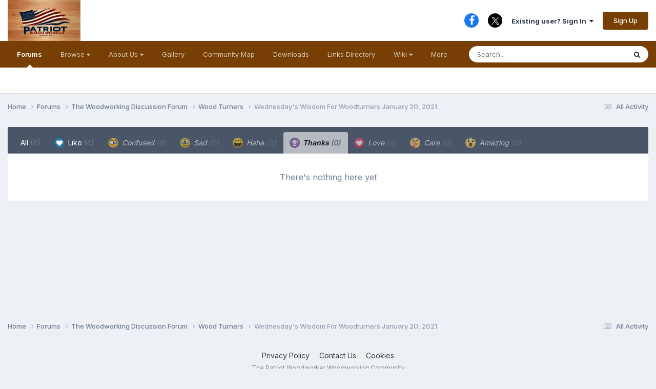

--- FILE ---
content_type: text/html;charset=UTF-8
request_url: https://thepatriotwoodworker.com/forums/topic/34472-wednesdays-wisdom-for-woodturners-january-20-2021/?do=showReactionsComment&comment=255350&changed=1&reaction=2
body_size: 7987
content:
<!DOCTYPE html>
<html lang="en-US" dir="ltr">
	<head>
		<meta charset="utf-8">
        
		<title>See who reacted to this (255350) - Wednesday&#039;s Wisdom For Woodturners  January 20, 2021 - Wood Turners - The Patriot Woodworker</title>
		
		
			<!-- Matomo -->
<script>
  var _paq = window._paq = window._paq || [];
  /* tracker methods like "setCustomDimension" should be called before "trackPageView" */
  _paq.push(['trackPageView']);
  _paq.push(['enableLinkTracking']);
  (function() {
    var u="//www.thepatriotwoodworker.org/analytics/";
    _paq.push(['setTrackerUrl', u+'matomo.php']);
    _paq.push(['setSiteId', '1']);
    var d=document, g=d.createElement('script'), s=d.getElementsByTagName('script')[0];
    g.async=true; g.src=u+'matomo.js'; s.parentNode.insertBefore(g,s);
  })();
</script>
<!-- End Matomo Code -->

		
		
		

	<meta name="viewport" content="width=device-width, initial-scale=1">


	
	
		<meta property="og:image" content="https://thepatriotwoodworker.com/uploads/monthly_2025_04/tpwlogo-min.png.7236b08242227667004c856c3a4063cd.png">
	


	<meta name="twitter:card" content="summary_large_image" />


	
		<meta name="twitter:site" content="@patriotwood" />
	



	
		
			
				<meta name="robots" content="noindex, follow">
			
		
	

	
		
			
				<meta property="og:site_name" content="The Patriot Woodworker">
			
		
	

	
		
			
				<meta property="og:locale" content="en_US">
			
		
	


	
		<link rel="last" href="https://thepatriotwoodworker.com/forums/topic/34472-wednesdays-wisdom-for-woodturners-january-20-2021/?do=showReactionsComment&amp;comment=255350" />
	





<link rel="manifest" href="https://thepatriotwoodworker.com/manifest.webmanifest/">
<meta name="msapplication-config" content="https://thepatriotwoodworker.com/browserconfig.xml/">
<meta name="msapplication-starturl" content="/">
<meta name="application-name" content="">
<meta name="apple-mobile-web-app-title" content="">

	<meta name="theme-color" content="#000000">


	<meta name="msapplication-TileColor" content="#000000">









<link rel="preload" href="//thepatriotwoodworker.com/applications/core/interface/font/fontawesome-webfont.woff2?v=4.7.0" as="font" crossorigin="anonymous">
		


	<link rel="preconnect" href="https://fonts.googleapis.com">
	<link rel="preconnect" href="https://fonts.gstatic.com" crossorigin>
	
		<link href="https://fonts.googleapis.com/css2?family=Inter:wght@300;400;500;600;700&display=swap" rel="stylesheet">
	



	<link rel='stylesheet' href='https://thepatriotwoodworker.com/uploads/css_built_130/341e4a57816af3ba440d891ca87450ff_framework.css?v=6beea9d7011768447368' media='all'>

	<link rel='stylesheet' href='https://thepatriotwoodworker.com/uploads/css_built_130/05e81b71abe4f22d6eb8d1a929494829_responsive.css?v=6beea9d7011768447368' media='all'>

	<link rel='stylesheet' href='https://thepatriotwoodworker.com/uploads/css_built_130/90eb5adf50a8c640f633d47fd7eb1778_core.css?v=6beea9d7011768447368' media='all'>

	<link rel='stylesheet' href='https://thepatriotwoodworker.com/uploads/css_built_130/5a0da001ccc2200dc5625c3f3934497d_core_responsive.css?v=6beea9d7011768447368' media='all'>

	<link rel='stylesheet' href='https://thepatriotwoodworker.com/uploads/css_built_130/62e269ced0fdab7e30e026f1d30ae516_forums.css?v=6beea9d7011768447368' media='all'>

	<link rel='stylesheet' href='https://thepatriotwoodworker.com/uploads/css_built_130/76e62c573090645fb99a15a363d8620e_forums_responsive.css?v=6beea9d7011768447368' media='all'>





<link rel='stylesheet' href='https://thepatriotwoodworker.com/uploads/css_built_130/258adbb6e4f3e83cd3b355f84e3fa002_custom.css?v=6beea9d7011768447368' media='all'>




		
		

	
	<link rel='shortcut icon' href='https://thepatriotwoodworker.com/uploads/monthly_2022_07/hand_plane.png' type="image/png">

	</head>
	<body class="ipsApp ipsApp_front ipsJS_none ipsClearfix" data-controller="core.front.core.app"  data-message=""  data-pageapp="forums" data-pagelocation="front" data-pagemodule="forums" data-pagecontroller="topic" data-pageid="34472"   >
		
        

        

		<a href="#ipsLayout_mainArea" class="ipsHide" title="Go to main content on this page" accesskey="m">Jump to content</a>
		





		<div id="ipsLayout_header" class="ipsClearfix">
			<header>
				<div class="ipsLayout_container">
					


<a href='https://thepatriotwoodworker.com/' id='elLogo' accesskey='1'><img src="https://thepatriotwoodworker.com/uploads/monthly_2025_01/tpwlogo-min.png.52fd7ad878dbf121a6f997a6628ccd85.png" alt='The Patriot Woodworker'></a>

					
						

	<ul id="elUserNav" class="ipsList_inline cSignedOut ipsResponsive_showDesktop">
		

	
		<li class='cUserNav_icon'>
			<a href='https://www.facebook.com/thepatriotwoodworker/' target='_blank' class='cShareLink cShareLink_facebook' rel='noopener noreferrer'><i class='fa fa-facebook'></i></a>
        </li>
	
		<li class='cUserNav_icon'>
			<a href='https://x.com/patriotwood' target='_blank' class='cShareLink cShareLink_x' rel='noopener noreferrer'><i class='fa fa-x'></i></a>
        </li>
	

        
		
        
        
            
            
	


	<li class='cUserNav_icon ipsHide' id='elCart_container'></li>
	<li class='elUserNav_sep ipsHide' id='elCart_sep'></li>

<li id="elSignInLink">
                <a href="https://thepatriotwoodworker.com/login/" data-ipsmenu-closeonclick="false" data-ipsmenu id="elUserSignIn">
                    Existing user? Sign In  <i class="fa fa-caret-down"></i>
                </a>
                
<div id='elUserSignIn_menu' class='ipsMenu ipsMenu_auto ipsHide'>
	<form accept-charset='utf-8' method='post' action='https://thepatriotwoodworker.com/login/'>
		<input type="hidden" name="csrfKey" value="822271de7d6745a72a593cb9c5649e5b">
		<input type="hidden" name="ref" value="[base64]">
		<div data-role="loginForm">
			
			
			
				
<div class="ipsPad ipsForm ipsForm_vertical">
	<h4 class="ipsType_sectionHead">Sign In</h4>
	<br><br>
	<ul class='ipsList_reset'>
		<li class="ipsFieldRow ipsFieldRow_noLabel ipsFieldRow_fullWidth">
			
			
				<input type="text" placeholder="Display Name or Email Address" name="auth" autocomplete="email">
			
		</li>
		<li class="ipsFieldRow ipsFieldRow_noLabel ipsFieldRow_fullWidth">
			<input type="password" placeholder="Password" name="password" autocomplete="current-password">
		</li>
		<li class="ipsFieldRow ipsFieldRow_checkbox ipsClearfix">
			<span class="ipsCustomInput">
				<input type="checkbox" name="remember_me" id="remember_me_checkbox" value="1" checked aria-checked="true">
				<span></span>
			</span>
			<div class="ipsFieldRow_content">
				<label class="ipsFieldRow_label" for="remember_me_checkbox">Remember me</label>
				<span class="ipsFieldRow_desc">Not recommended on shared computers</span>
			</div>
		</li>
		<li class="ipsFieldRow ipsFieldRow_fullWidth">
			<button type="submit" name="_processLogin" value="usernamepassword" class="ipsButton ipsButton_primary ipsButton_small" id="elSignIn_submit">Sign In</button>
			
				<p class="ipsType_right ipsType_small">
					
						<a href='https://thepatriotwoodworker.com/lostpassword/' >
					
					Forgot your password?</a>
				</p>
			
		</li>
	</ul>
</div>
			
		</div>
	</form>
</div>
            </li>
            
        
		
			<li>
				
					<a href="https://thepatriotwoodworker.com/register/"  id="elRegisterButton" class="ipsButton ipsButton_normal ipsButton_primary">Sign Up</a>
				
			</li>
		
	</ul>

						
<ul class='ipsMobileHamburger ipsList_reset ipsResponsive_hideDesktop'>
	<li data-ipsDrawer data-ipsDrawer-drawerElem='#elMobileDrawer'>
		<a href='#'>
			
			
				
			
			
			
			<i class='fa fa-navicon'></i>
		</a>
	</li>
</ul>
					
				</div>
			</header>
			

	<nav data-controller='core.front.core.navBar' class=' ipsResponsive_showDesktop'>
		<div class='ipsNavBar_primary ipsLayout_container '>
			<ul data-role="primaryNavBar" class='ipsClearfix'>
				


	
		
		
			
		
		<li class='ipsNavBar_active' data-active id='elNavSecondary_120' data-role="navBarItem" data-navApp="forums" data-navExt="Forums">
			
			
				<a href="https://thepatriotwoodworker.com/forums/"  data-navItem-id="120" data-navDefault>
					Forums<span class='ipsNavBar_active__identifier'></span>
				</a>
			
			
		</li>
	
	

	
		
		
		<li  id='elNavSecondary_149' data-role="navBarItem" data-navApp="core" data-navExt="Menu">
			
			
				<a href="#" id="elNavigation_149" data-ipsMenu data-ipsMenu-appendTo='#elNavSecondary_149' data-ipsMenu-activeClass='ipsNavActive_menu' data-navItem-id="149" >
					Browse <i class="fa fa-caret-down"></i><span class='ipsNavBar_active__identifier'></span>
				</a>
				<ul id="elNavigation_149_menu" class="ipsMenu ipsMenu_auto ipsHide">
					

	

	
		
			<li class='ipsMenu_item' >
				<a href='https://thepatriotwoodworker.com/blogs/' >
					Blogs
				</a>
			</li>
		
	

	

	
		
			<li class='ipsMenu_item' >
				<a href='https://thepatriotwoodworker.com/search/?type=core_members' >
					Members
				</a>
			</li>
		
	

	

	
		
			<li class='ipsMenu_item' >
				<a href='https://thepatriotwoodworker.com/ourpicks/' >
					Our Picks
				</a>
			</li>
		
	

	

	

	
		
			<li class='ipsMenu_item' >
				<a href='https://thepatriotwoodworker.com/easy_wood_tools_video/' >
					Easy Wood Tools Video
				</a>
			</li>
		
	

	
		
			<li class='ipsMenu_item' >
				<a href='https://thepatriotwoodworker.com/woodcraft_video/' >
					Woodcraft Video
				</a>
			</li>
		
	

	
		
			<li class='ipsMenu_item' >
				<a href='https://thepatriotwoodworker.com/events/' >
					Events
				</a>
			</li>
		
	

				</ul>
			
			
		</li>
	
	

	
		
		
		<li  id='elNavSecondary_134' data-role="navBarItem" data-navApp="core" data-navExt="Menu">
			
			
				<a href="#" id="elNavigation_134" data-ipsMenu data-ipsMenu-appendTo='#elNavSecondary_134' data-ipsMenu-activeClass='ipsNavActive_menu' data-navItem-id="134" >
					About Us <i class="fa fa-caret-down"></i><span class='ipsNavBar_active__identifier'></span>
				</a>
				<ul id="elNavigation_134_menu" class="ipsMenu ipsMenu_auto ipsHide">
					

	
		
			<li class='ipsMenu_item' >
				<a href='https://thepatriotwoodworker.com/administrative_topics/who-we-are-r1/' >
					Who We Are
				</a>
			</li>
		
	

	
		
			<li class='ipsMenu_item' >
				<a href='https://thepatriotwoodworker.com/administrative_topics/our-mission-r2/' >
					Our Mission
				</a>
			</li>
		
	

	
		
			<li class='ipsMenu_item' >
				<a href='https://thepatriotwoodworker.com/administrative_topics/volunteer-r3/' >
					Volunteer
				</a>
			</li>
		
	

	
		
			<li class='ipsMenu_item' >
				<a href='https://thepatriotwoodworker.com/administrative_topics/education-r4/' >
					Education
				</a>
			</li>
		
	

	

	
		
			<li class='ipsMenu_item' >
				<a href='https://thepatriotwoodworker.com/guidelines/' >
					Guidelines
				</a>
			</li>
		
	

				</ul>
			
			
		</li>
	
	

	
		
		
		<li  id='elNavSecondary_207' data-role="navBarItem" data-navApp="gallery" data-navExt="Gallery">
			
			
				<a href="https://thepatriotwoodworker.com/gallery/"  data-navItem-id="207" >
					Gallery<span class='ipsNavBar_active__identifier'></span>
				</a>
			
			
		</li>
	
	

	
		
		
		<li  id='elNavSecondary_177' data-role="navBarItem" data-navApp="communitymap" data-navExt="Communitymap">
			
			
				<a href="https://thepatriotwoodworker.com/communitymap/"  data-navItem-id="177" >
					Community Map<span class='ipsNavBar_active__identifier'></span>
				</a>
			
			
		</li>
	
	

	
		
		
		<li  id='elNavSecondary_12' data-role="navBarItem" data-navApp="downloads" data-navExt="Downloads">
			
			
				<a href="https://thepatriotwoodworker.com/files/"  data-navItem-id="12" >
					Downloads<span class='ipsNavBar_active__identifier'></span>
				</a>
			
			
		</li>
	
	

	
		
		
		<li  id='elNavSecondary_194' data-role="navBarItem" data-navApp="links" data-navExt="Links">
			
			
				<a href="https://thepatriotwoodworker.com/links/"  data-navItem-id="194" >
					Links Directory<span class='ipsNavBar_active__identifier'></span>
				</a>
			
			
		</li>
	
	

	
		
		
		<li  id='elNavSecondary_202' data-role="navBarItem" data-navApp="core" data-navExt="Menu">
			
			
				<a href="#" id="elNavigation_202" data-ipsMenu data-ipsMenu-appendTo='#elNavSecondary_202' data-ipsMenu-activeClass='ipsNavActive_menu' data-navItem-id="202" >
					Wiki <i class="fa fa-caret-down"></i><span class='ipsNavBar_active__identifier'></span>
				</a>
				<ul id="elNavigation_202_menu" class="ipsMenu ipsMenu_auto ipsHide">
					

	
		
			<li class='ipsMenu_item' >
				<a href='https://thepatriotwoodworker.com/glossary/' >
					Glossary
				</a>
			</li>
		
	

	
		
			<li class='ipsMenu_item' >
				<a href='https://thepatriotwoodworker.com/wood/' >
					Wood
				</a>
			</li>
		
	

				</ul>
			
			
		</li>
	
	

	
		
		
		<li  id='elNavSecondary_2' data-role="navBarItem" data-navApp="core" data-navExt="CustomItem">
			
			
				<a href="https://thepatriotwoodworker.com/discover/"  data-navItem-id="2" >
					Activity<span class='ipsNavBar_active__identifier'></span>
				</a>
			
			
				<ul class='ipsNavBar_secondary ipsHide' data-role='secondaryNavBar'>
					


	
		
		
		<li  id='elNavSecondary_3' data-role="navBarItem" data-navApp="core" data-navExt="AllActivity">
			
			
				<a href="https://thepatriotwoodworker.com/discover/"  data-navItem-id="3" >
					All Activity<span class='ipsNavBar_active__identifier'></span>
				</a>
			
			
		</li>
	
	

	
	

	
	

	
	

	
		
		
		<li  id='elNavSecondary_7' data-role="navBarItem" data-navApp="core" data-navExt="Search">
			
			
				<a href="https://thepatriotwoodworker.com/search/"  data-navItem-id="7" >
					Search<span class='ipsNavBar_active__identifier'></span>
				</a>
			
			
		</li>
	
	

					<li class='ipsHide' id='elNavigationMore_2' data-role='navMore'>
						<a href='#' data-ipsMenu data-ipsMenu-appendTo='#elNavigationMore_2' id='elNavigationMore_2_dropdown'>More <i class='fa fa-caret-down'></i></a>
						<ul class='ipsHide ipsMenu ipsMenu_auto' id='elNavigationMore_2_dropdown_menu' data-role='moreDropdown'></ul>
					</li>
				</ul>
			
		</li>
	
	

	
	

	
	

	
	

				<li class='ipsHide' id='elNavigationMore' data-role='navMore'>
					<a href='#' data-ipsMenu data-ipsMenu-appendTo='#elNavigationMore' id='elNavigationMore_dropdown'>More</a>
					<ul class='ipsNavBar_secondary ipsHide' data-role='secondaryNavBar'>
						<li class='ipsHide' id='elNavigationMore_more' data-role='navMore'>
							<a href='#' data-ipsMenu data-ipsMenu-appendTo='#elNavigationMore_more' id='elNavigationMore_more_dropdown'>More <i class='fa fa-caret-down'></i></a>
							<ul class='ipsHide ipsMenu ipsMenu_auto' id='elNavigationMore_more_dropdown_menu' data-role='moreDropdown'></ul>
						</li>
					</ul>
				</li>
			</ul>
			

	<div id="elSearchWrapper">
		<div id='elSearch' data-controller="core.front.core.quickSearch">
			<form accept-charset='utf-8' action='//thepatriotwoodworker.com/search/?do=quicksearch' method='post'>
                <input type='search' id='elSearchField' placeholder='Search...' name='q' autocomplete='off' aria-label='Search'>
                <details class='cSearchFilter'>
                    <summary class='cSearchFilter__text'></summary>
                    <ul class='cSearchFilter__menu'>
                        
                        <li><label><input type="radio" name="type" value="all" ><span class='cSearchFilter__menuText'>Everywhere</span></label></li>
                        
                        
                            <li><label><input type="radio" name="type" value="forums_topic" checked><span class='cSearchFilter__menuText'>Topics</span></label></li>
                        
                            <li><label><input type="radio" name="type" value="gallery_image"><span class='cSearchFilter__menuText'>Images</span></label></li>
                        
                            <li><label><input type="radio" name="type" value="gallery_album_item"><span class='cSearchFilter__menuText'>Albums</span></label></li>
                        
                            <li><label><input type="radio" name="type" value="cms_pages_pageitem"><span class='cSearchFilter__menuText'>Pages</span></label></li>
                        
                            <li><label><input type="radio" name="type" value="cms_records22"><span class='cSearchFilter__menuText'>Glossaries</span></label></li>
                        
                            <li><label><input type="radio" name="type" value="cms_records23"><span class='cSearchFilter__menuText'>Articles</span></label></li>
                        
                            <li><label><input type="radio" name="type" value="cms_records5"><span class='cSearchFilter__menuText'>Articles</span></label></li>
                        
                            <li><label><input type="radio" name="type" value="calendar_event"><span class='cSearchFilter__menuText'>Events</span></label></li>
                        
                            <li><label><input type="radio" name="type" value="downloads_file"><span class='cSearchFilter__menuText'>Files</span></label></li>
                        
                            <li><label><input type="radio" name="type" value="blog_entry"><span class='cSearchFilter__menuText'>Blog Entries</span></label></li>
                        
                            <li><label><input type="radio" name="type" value="nexus_package_item"><span class='cSearchFilter__menuText'>Products</span></label></li>
                        
                            <li><label><input type="radio" name="type" value="links_link"><span class='cSearchFilter__menuText'>Links</span></label></li>
                        
                            <li><label><input type="radio" name="type" value="communitymap_markers"><span class='cSearchFilter__menuText'>Markers</span></label></li>
                        
                    </ul>
                </details>
				<button class='cSearchSubmit' type="submit" aria-label='Search'><i class="fa fa-search"></i></button>
			</form>
		</div>
	</div>

		</div>
	</nav>

			
<ul id='elMobileNav' class='ipsResponsive_hideDesktop' data-controller='core.front.core.mobileNav'>
	
		
			
			
				
				
			
				
				
			
				
					<li id='elMobileBreadcrumb'>
						<a href='https://thepatriotwoodworker.com/forums/forum/28-wood-turners/'>
							<span>Wood Turners</span>
						</a>
					</li>
				
				
			
				
				
			
		
	
	
	
	<li >
		<a data-action="defaultStream" href='https://thepatriotwoodworker.com/discover/'><i class="fa fa-newspaper-o" aria-hidden="true"></i></a>
	</li>

	

	
		<li class='ipsJS_show'>
			<a href='https://thepatriotwoodworker.com/search/'><i class='fa fa-search'></i></a>
		</li>
	
</ul>
		</div>
		<main id="ipsLayout_body" class="ipsLayout_container">
			<div id="ipsLayout_contentArea">
				<div id="ipsLayout_contentWrapper">
					
<nav class='ipsBreadcrumb ipsBreadcrumb_top ipsFaded_withHover'>
	

	<ul class='ipsList_inline ipsPos_right'>
		
		<li >
			<a data-action="defaultStream" class='ipsType_light '  href='https://thepatriotwoodworker.com/discover/'><i class="fa fa-newspaper-o" aria-hidden="true"></i> <span>All Activity</span></a>
		</li>
		
	</ul>

	<ul data-role="breadcrumbList">
		<li>
			<a title="Home" href='https://thepatriotwoodworker.com/'>
				<span>Home <i class='fa fa-angle-right'></i></span>
			</a>
		</li>
		
		
			<li>
				
					<a href='https://thepatriotwoodworker.com/forums/'>
						<span>Forums <i class='fa fa-angle-right' aria-hidden="true"></i></span>
					</a>
				
			</li>
		
			<li>
				
					<a href='https://thepatriotwoodworker.com/forums/forum/26-the-woodworking-discussion-forum/'>
						<span>The Woodworking Discussion Forum <i class='fa fa-angle-right' aria-hidden="true"></i></span>
					</a>
				
			</li>
		
			<li>
				
					<a href='https://thepatriotwoodworker.com/forums/forum/28-wood-turners/'>
						<span>Wood Turners <i class='fa fa-angle-right' aria-hidden="true"></i></span>
					</a>
				
			</li>
		
			<li>
				
					<a href='https://thepatriotwoodworker.com/forums/topic/34472-wednesdays-wisdom-for-woodturners-january-20-2021/'>
						<span>Wednesday&#039;s Wisdom For Woodturners  January 20, 2021 </span>
					</a>
				
			</li>
		
	</ul>
</nav>
					
					<div id="ipsLayout_mainArea">
						
						
						
						

	




						
<div class='ipsTabs ipsClearfix cReactionTabs' id='elTabs_c8974270db6fd4c87ede3dec2a54b54a' data-ipsTabBar data-ipsTabBar-contentArea='#ipsTabs_content_c8974270db6fd4c87ede3dec2a54b54a' >
	<a href='#elTabs_c8974270db6fd4c87ede3dec2a54b54a' data-action='expandTabs'><i class='fa fa-caret-down'></i></a>
	<ul role='tablist'>
		
			<li>
				<a href='https://thepatriotwoodworker.com/forums/topic/34472-wednesdays-wisdom-for-woodturners-january-20-2021/?do=showReactionsComment&amp;comment=255350&amp;changed=1&amp;reaction=all' id='c8974270db6fd4c87ede3dec2a54b54a_tab_all' class="ipsTabs_item  " title='All' role="tab" aria-selected="false">
					
					All
					
						<span class='ipsType_light'>(4)</span>
					
				</a>
			</li>
		
			<li>
				<a href='https://thepatriotwoodworker.com/forums/topic/34472-wednesdays-wisdom-for-woodturners-january-20-2021/?do=showReactionsComment&amp;comment=255350&amp;changed=1&amp;reaction=1' id='c8974270db6fd4c87ede3dec2a54b54a_tab_1' class="ipsTabs_item  " title='Like' role="tab" aria-selected="false">
					
						<img src='https://thepatriotwoodworker.com/uploads/reactions/react_like.png' width='20' height='20' alt="Like" data-ipsTooltip title="Like" loading="lazy">
					
					Like
					
						<span class='ipsType_light'>(4)</span>
					
				</a>
			</li>
		
			<li>
				<a href='https://thepatriotwoodworker.com/forums/topic/34472-wednesdays-wisdom-for-woodturners-january-20-2021/?do=showReactionsComment&amp;comment=255350&amp;changed=1&amp;reaction=4' id='c8974270db6fd4c87ede3dec2a54b54a_tab_4' class="ipsTabs_item ipsTabs_itemDisabled " title='Confused' role="tab" aria-selected="false">
					
						<img src='https://thepatriotwoodworker.com/uploads/reactions/react_confused.png' width='20' height='20' alt="Confused" data-ipsTooltip title="Confused" loading="lazy">
					
					Confused
					
						<span class='ipsType_light'>(0)</span>
					
				</a>
			</li>
		
			<li>
				<a href='https://thepatriotwoodworker.com/forums/topic/34472-wednesdays-wisdom-for-woodturners-january-20-2021/?do=showReactionsComment&amp;comment=255350&amp;changed=1&amp;reaction=5' id='c8974270db6fd4c87ede3dec2a54b54a_tab_5' class="ipsTabs_item ipsTabs_itemDisabled " title='Sad' role="tab" aria-selected="false">
					
						<img src='https://thepatriotwoodworker.com/uploads/reactions/react_sad.png' width='20' height='20' alt="Sad" data-ipsTooltip title="Sad" loading="lazy">
					
					Sad
					
						<span class='ipsType_light'>(0)</span>
					
				</a>
			</li>
		
			<li>
				<a href='https://thepatriotwoodworker.com/forums/topic/34472-wednesdays-wisdom-for-woodturners-january-20-2021/?do=showReactionsComment&amp;comment=255350&amp;changed=1&amp;reaction=3' id='c8974270db6fd4c87ede3dec2a54b54a_tab_3' class="ipsTabs_item ipsTabs_itemDisabled " title='Haha' role="tab" aria-selected="false">
					
						<img src='https://thepatriotwoodworker.com/uploads/reactions/react_haha.png' width='20' height='20' alt="Haha" data-ipsTooltip title="Haha" loading="lazy">
					
					Haha
					
						<span class='ipsType_light'>(0)</span>
					
				</a>
			</li>
		
			<li>
				<a href='https://thepatriotwoodworker.com/forums/topic/34472-wednesdays-wisdom-for-woodturners-january-20-2021/?do=showReactionsComment&amp;comment=255350&amp;changed=1&amp;reaction=2' id='c8974270db6fd4c87ede3dec2a54b54a_tab_2' class="ipsTabs_item ipsTabs_itemDisabled ipsTabs_activeItem" title='Thanks' role="tab" aria-selected="true">
					
						<img src='https://thepatriotwoodworker.com/uploads/reactions/react_thanks.png' width='20' height='20' alt="Thanks" data-ipsTooltip title="Thanks" loading="lazy">
					
					Thanks
					
						<span class='ipsType_light'>(0)</span>
					
				</a>
			</li>
		
			<li>
				<a href='https://thepatriotwoodworker.com/forums/topic/34472-wednesdays-wisdom-for-woodturners-january-20-2021/?do=showReactionsComment&amp;comment=255350&amp;changed=1&amp;reaction=6' id='c8974270db6fd4c87ede3dec2a54b54a_tab_6' class="ipsTabs_item ipsTabs_itemDisabled " title='Love' role="tab" aria-selected="false">
					
						<img src='https://thepatriotwoodworker.com/uploads/reactions/Love.png' width='20' height='20' alt="Love" data-ipsTooltip title="Love" loading="lazy">
					
					Love
					
						<span class='ipsType_light'>(0)</span>
					
				</a>
			</li>
		
			<li>
				<a href='https://thepatriotwoodworker.com/forums/topic/34472-wednesdays-wisdom-for-woodturners-january-20-2021/?do=showReactionsComment&amp;comment=255350&amp;changed=1&amp;reaction=8' id='c8974270db6fd4c87ede3dec2a54b54a_tab_8' class="ipsTabs_item ipsTabs_itemDisabled " title='Care' role="tab" aria-selected="false">
					
						<img src='https://thepatriotwoodworker.com/uploads/reactions/Care.png' width='20' height='20' alt="Care" data-ipsTooltip title="Care" loading="lazy">
					
					Care
					
						<span class='ipsType_light'>(0)</span>
					
				</a>
			</li>
		
			<li>
				<a href='https://thepatriotwoodworker.com/forums/topic/34472-wednesdays-wisdom-for-woodturners-january-20-2021/?do=showReactionsComment&amp;comment=255350&amp;changed=1&amp;reaction=7' id='c8974270db6fd4c87ede3dec2a54b54a_tab_7' class="ipsTabs_item ipsTabs_itemDisabled " title='Amazing' role="tab" aria-selected="false">
					
						<img src='https://thepatriotwoodworker.com/uploads/reactions/Wow.png' width='20' height='20' alt="Amazing" data-ipsTooltip title="Amazing" loading="lazy">
					
					Amazing
					
						<span class='ipsType_light'>(0)</span>
					
				</a>
			</li>
		
	</ul>
</div>

<section id='ipsTabs_content_c8974270db6fd4c87ede3dec2a54b54a' class='ipsTabs_panels '>
	
		
	
		
	
		
	
		
	
		
	
		
			<div id='ipsTabs_elTabs_c8974270db6fd4c87ede3dec2a54b54a_c8974270db6fd4c87ede3dec2a54b54a_tab_2_panel' class="ipsTabs_panel" aria-labelledby="c8974270db6fd4c87ede3dec2a54b54a_tab_2" aria-hidden="false">
				
<div data-baseurl='https://thepatriotwoodworker.com/forums/topic/34472-wednesdays-wisdom-for-woodturners-january-20-2021/?do=showReactionsComment&amp;comment=255350' data-resort='listResort' data-controller='core.global.core.table' >

	<div class="ipsButtonBar ipsPad_half ipsClearfix ipsClear ipsHide" data-role="tablePagination">
		


	</div>

	
		<div class='ipsType_center ipsPad'>
			<p class='ipsType_large ipsType_light'>There's nothing here yet</p>
			
		</div>
	
				
	<div class="ipsButtonBar ipsPad_half ipsClearfix ipsClear ipsHide" data-role="tablePagination">
		


	</div>
</div>
			</div>
		
	
		
	
		
	
		
	
</section>

						


					</div>
					


					
<nav class='ipsBreadcrumb ipsBreadcrumb_bottom ipsFaded_withHover'>
	
		


	

	<ul class='ipsList_inline ipsPos_right'>
		
		<li >
			<a data-action="defaultStream" class='ipsType_light '  href='https://thepatriotwoodworker.com/discover/'><i class="fa fa-newspaper-o" aria-hidden="true"></i> <span>All Activity</span></a>
		</li>
		
	</ul>

	<ul data-role="breadcrumbList">
		<li>
			<a title="Home" href='https://thepatriotwoodworker.com/'>
				<span>Home <i class='fa fa-angle-right'></i></span>
			</a>
		</li>
		
		
			<li>
				
					<a href='https://thepatriotwoodworker.com/forums/'>
						<span>Forums <i class='fa fa-angle-right' aria-hidden="true"></i></span>
					</a>
				
			</li>
		
			<li>
				
					<a href='https://thepatriotwoodworker.com/forums/forum/26-the-woodworking-discussion-forum/'>
						<span>The Woodworking Discussion Forum <i class='fa fa-angle-right' aria-hidden="true"></i></span>
					</a>
				
			</li>
		
			<li>
				
					<a href='https://thepatriotwoodworker.com/forums/forum/28-wood-turners/'>
						<span>Wood Turners <i class='fa fa-angle-right' aria-hidden="true"></i></span>
					</a>
				
			</li>
		
			<li>
				
					<a href='https://thepatriotwoodworker.com/forums/topic/34472-wednesdays-wisdom-for-woodturners-january-20-2021/'>
						<span>Wednesday&#039;s Wisdom For Woodturners  January 20, 2021 </span>
					</a>
				
			</li>
		
	</ul>
</nav>
				</div>
			</div>
			
		</main>
		<footer id="ipsLayout_footer" class="ipsClearfix">
			<div class="ipsLayout_container">
				
				

<ul id='elFooterSocialLinks' class='ipsList_inline ipsType_center ipsSpacer_top'>
	
</ul>


<ul class='ipsList_inline ipsType_center ipsSpacer_top' id="elFooterLinks">
	
	
	
	
	
		<li><a href='https://thepatriotwoodworker.com/privacy/'>Privacy Policy</a></li>
	
	
		<li><a rel="nofollow" href='https://thepatriotwoodworker.com/contact/' >Contact Us</a></li>
	
	<li><a rel="nofollow" href='https://thepatriotwoodworker.com/cookies/'>Cookies</a></li>

</ul>	


<p id='elCopyright'>
	<span id='elCopyright_userLine'>The Patriot Woodworker Woodworking Community</span>
	<a rel='nofollow' title='Invision Community' href='https://www.invisioncommunity.com/'>Powered by Invision Community</a>
</p>
			</div>
		</footer>
<button onclick="topFunction()" id="tp-backtotop"><i class="fa fa-angle-double-up" aria-hidden="true"></i></button>

		

<div id="elMobileDrawer" class="ipsDrawer ipsHide">
	<div class="ipsDrawer_menu">
		<a href="#" class="ipsDrawer_close" data-action="close"><span>×</span></a>
		<div class="ipsDrawer_content ipsFlex ipsFlex-fd:column">
<ul id="elUserNav_mobile" class="ipsList_inline signed_in ipsClearfix">
	


</ul>

			
				<div class="ipsPadding ipsBorder_bottom">
					<ul class="ipsToolList ipsToolList_vertical">
						<li>
							<a href="https://thepatriotwoodworker.com/login/" id="elSigninButton_mobile" class="ipsButton ipsButton_light ipsButton_small ipsButton_fullWidth">Existing user? Sign In</a>
						</li>
						
							<li>
								
									<a href="https://thepatriotwoodworker.com/register/"  id="elRegisterButton_mobile" class="ipsButton ipsButton_small ipsButton_fullWidth ipsButton_important">Sign Up</a>
								
							</li>
						
					</ul>
				</div>
			

			
				<ul class="elMobileDrawer__social ipsList_inline ipsType_center ipsMargin_vertical">
					

	
		<li class='cUserNav_icon'>
			<a href='https://www.facebook.com/thepatriotwoodworker/' target='_blank' class='cShareLink cShareLink_facebook' rel='noopener noreferrer'><i class='fa fa-facebook'></i></a>
        </li>
	
		<li class='cUserNav_icon'>
			<a href='https://x.com/patriotwood' target='_blank' class='cShareLink cShareLink_x' rel='noopener noreferrer'><i class='fa fa-x'></i></a>
        </li>
	

				</ul>
			

			<ul class="ipsDrawer_list ipsFlex-flex:11">
				

				
				
				
				
					
						
						
							<li><a href="https://thepatriotwoodworker.com/forums/" >Forums</a></li>
						
					
				
					
						
						
							<li class="ipsDrawer_itemParent">
								<h4 class="ipsDrawer_title"><a href="#">Browse</a></h4>
								<ul class="ipsDrawer_list">
									<li data-action="back"><a href="#">Back</a></li>
									
									
													
									
									
										


	

	
		
			<li>
				<a href='https://thepatriotwoodworker.com/blogs/' >
					Blogs
				</a>
			</li>
		
	

	

	
		
			<li>
				<a href='https://thepatriotwoodworker.com/search/?type=core_members' >
					Members
				</a>
			</li>
		
	

	

	
		
			<li>
				<a href='https://thepatriotwoodworker.com/ourpicks/' >
					Our Picks
				</a>
			</li>
		
	

	

	

	
		
			<li>
				<a href='https://thepatriotwoodworker.com/easy_wood_tools_video/' >
					Easy Wood Tools Video
				</a>
			</li>
		
	

	
		
			<li>
				<a href='https://thepatriotwoodworker.com/woodcraft_video/' >
					Woodcraft Video
				</a>
			</li>
		
	

	
		
			<li>
				<a href='https://thepatriotwoodworker.com/events/' >
					Events
				</a>
			</li>
		
	

									
										
								</ul>
							</li>
						
					
				
					
						
						
							<li class="ipsDrawer_itemParent">
								<h4 class="ipsDrawer_title"><a href="#">About Us</a></h4>
								<ul class="ipsDrawer_list">
									<li data-action="back"><a href="#">Back</a></li>
									
									
													
									
									
										


	
		
			<li>
				<a href='https://thepatriotwoodworker.com/administrative_topics/who-we-are-r1/' >
					Who We Are
				</a>
			</li>
		
	

	
		
			<li>
				<a href='https://thepatriotwoodworker.com/administrative_topics/our-mission-r2/' >
					Our Mission
				</a>
			</li>
		
	

	
		
			<li>
				<a href='https://thepatriotwoodworker.com/administrative_topics/volunteer-r3/' >
					Volunteer
				</a>
			</li>
		
	

	
		
			<li>
				<a href='https://thepatriotwoodworker.com/administrative_topics/education-r4/' >
					Education
				</a>
			</li>
		
	

	

	
		
			<li>
				<a href='https://thepatriotwoodworker.com/guidelines/' >
					Guidelines
				</a>
			</li>
		
	

									
										
								</ul>
							</li>
						
					
				
					
						
						
							<li><a href="https://thepatriotwoodworker.com/gallery/" >Gallery</a></li>
						
					
				
					
						
						
							<li><a href="https://thepatriotwoodworker.com/communitymap/" >Community Map</a></li>
						
					
				
					
						
						
							<li><a href="https://thepatriotwoodworker.com/files/" >Downloads</a></li>
						
					
				
					
						
						
							<li><a href="https://thepatriotwoodworker.com/links/" >Links Directory</a></li>
						
					
				
					
						
						
							<li class="ipsDrawer_itemParent">
								<h4 class="ipsDrawer_title"><a href="#">Wiki</a></h4>
								<ul class="ipsDrawer_list">
									<li data-action="back"><a href="#">Back</a></li>
									
									
													
									
									
										


	
		
			<li>
				<a href='https://thepatriotwoodworker.com/glossary/' >
					Glossary
				</a>
			</li>
		
	

	
		
			<li>
				<a href='https://thepatriotwoodworker.com/wood/' >
					Wood
				</a>
			</li>
		
	

									
										
								</ul>
							</li>
						
					
				
					
						
						
							<li class="ipsDrawer_itemParent">
								<h4 class="ipsDrawer_title"><a href="#">Activity</a></h4>
								<ul class="ipsDrawer_list">
									<li data-action="back"><a href="#">Back</a></li>
									
									
										
										
										
											
												
													
													
									
													
									
									
									
										


	
		
			<li>
				<a href='https://thepatriotwoodworker.com/discover/' >
					All Activity
				</a>
			</li>
		
	

	

	

	

	
		
			<li>
				<a href='https://thepatriotwoodworker.com/search/' >
					Search
				</a>
			</li>
		
	

										
								</ul>
							</li>
						
					
				
					
				
					
				
					
				
				
			</ul>

			
		</div>
	</div>
</div>

<div id="elMobileCreateMenuDrawer" class="ipsDrawer ipsHide">
	<div class="ipsDrawer_menu">
		<a href="#" class="ipsDrawer_close" data-action="close"><span>×</span></a>
		<div class="ipsDrawer_content ipsSpacer_bottom ipsPad">
			<ul class="ipsDrawer_list">
				<li class="ipsDrawer_listTitle ipsType_reset">Create New...</li>
				
			</ul>
		</div>
	</div>
</div>

		
		

	
	<script type='text/javascript'>
		var ipsDebug = false;		
	
		var CKEDITOR_BASEPATH = '//thepatriotwoodworker.com/applications/core/interface/ckeditor/ckeditor/';
	
		var ipsSettings = {
			
			
			cookie_path: "/",
			
			cookie_prefix: "ips4_",
			
			
			cookie_ssl: true,
			
            essential_cookies: ["oauth_authorize","member_id","login_key","clearAutosave","lastSearch","device_key","IPSSessionFront","loggedIn","noCache","hasJS","cookie_consent","cookie_consent_optional","forumpass_*","cm_reg","location","currency","guestTransactionKey"],
			upload_imgURL: "",
			message_imgURL: "",
			notification_imgURL: "",
			baseURL: "//thepatriotwoodworker.com/",
			jsURL: "//thepatriotwoodworker.com/applications/core/interface/js/js.php",
			csrfKey: "822271de7d6745a72a593cb9c5649e5b",
			antiCache: "6beea9d7011768447368",
			jsAntiCache: "6beea9d7011768543425",
			disableNotificationSounds: true,
			useCompiledFiles: true,
			links_external: true,
			memberID: 0,
			lazyLoadEnabled: true,
			blankImg: "//thepatriotwoodworker.com/applications/core/interface/js/spacer.png",
			googleAnalyticsEnabled: false,
			matomoEnabled: true,
			viewProfiles: false,
			mapProvider: 'mapbox',
			mapApiKey: "pk.eyJ1Ijoiam9obi1tb3JyaXMiLCJhIjoiY2p4cGZ0dm45MGhjeDNkbzE1cTJmOXM1NiJ9.L9jbv3fHatEWJSmNIoIT6w",
			pushPublicKey: "BNEpW6TVqUGTlZsnhV-1D7_RMXuUZrQOOV8XdRCtkIeShTTrfYphIHdES4EDcKHSIXkQro2U14-oL3gKnK8QRvo",
			relativeDates: true
		};
		
		
		
		
			ipsSettings['maxImageDimensions'] = {
				width: 800,
				height: 800
			};
		
		
	</script>





<script type='text/javascript' src='https://thepatriotwoodworker.com/uploads/javascript_global/root_library.js?v=6beea9d7011768543425' data-ips></script>


<script type='text/javascript' src='https://thepatriotwoodworker.com/uploads/javascript_global/root_js_lang_1.js?v=6beea9d7011768543425' data-ips></script>


<script type='text/javascript' src='https://thepatriotwoodworker.com/uploads/javascript_global/root_framework.js?v=6beea9d7011768543425' data-ips></script>


<script type='text/javascript' src='https://thepatriotwoodworker.com/uploads/javascript_core/global_global_core.js?v=6beea9d7011768543425' data-ips></script>


<script type='text/javascript' src='https://thepatriotwoodworker.com/uploads/javascript_core/plugins_plugins.js?v=6beea9d7011768543425' data-ips></script>


<script type='text/javascript' src='https://thepatriotwoodworker.com/uploads/javascript_global/root_front.js?v=6beea9d7011768543425' data-ips></script>


<script type='text/javascript' src='https://thepatriotwoodworker.com/uploads/javascript_core/front_front_core.js?v=6beea9d7011768543425' data-ips></script>


<script type='text/javascript' src='https://thepatriotwoodworker.com/uploads/javascript_forums/front_front_topic.js?v=6beea9d7011768543425' data-ips></script>


<script type='text/javascript' src='https://thepatriotwoodworker.com/uploads/javascript_global/root_map.js?v=6beea9d7011768543425' data-ips></script>



	<script type='text/javascript'>
		
			ips.setSetting( 'date_format', jQuery.parseJSON('"mm\/dd\/yy"') );
		
			ips.setSetting( 'date_first_day', jQuery.parseJSON('0') );
		
			ips.setSetting( 'ipb_url_filter_option', jQuery.parseJSON('"black"') );
		
			ips.setSetting( 'url_filter_any_action', jQuery.parseJSON('"allow"') );
		
			ips.setSetting( 'bypass_profanity', jQuery.parseJSON('0') );
		
			ips.setSetting( 'emoji_style', jQuery.parseJSON('"twemoji"') );
		
			ips.setSetting( 'emoji_shortcodes', jQuery.parseJSON('true') );
		
			ips.setSetting( 'emoji_ascii', jQuery.parseJSON('true') );
		
			ips.setSetting( 'emoji_cache', jQuery.parseJSON('1764475860') );
		
			ips.setSetting( 'image_jpg_quality', jQuery.parseJSON('80') );
		
			ips.setSetting( 'cloud2', jQuery.parseJSON('false') );
		
			ips.setSetting( 'isAnonymous', jQuery.parseJSON('false') );
		
		
        
    </script>



<script type='application/ld+json'>
{
    "@context": "http://www.schema.org",
    "publisher": "https://thepatriotwoodworker.com/#organization",
    "@type": "WebSite",
    "@id": "https://thepatriotwoodworker.com/#website",
    "mainEntityOfPage": "https://thepatriotwoodworker.com/",
    "name": "The Patriot Woodworker",
    "url": "https://thepatriotwoodworker.com/",
    "potentialAction": {
        "type": "SearchAction",
        "query-input": "required name=query",
        "target": "https://thepatriotwoodworker.com/search/?q={query}"
    },
    "inLanguage": [
        {
            "@type": "Language",
            "name": "English (USA)",
            "alternateName": "en-US"
        }
    ]
}	
</script>

<script type='application/ld+json'>
{
    "@context": "http://www.schema.org",
    "@type": "Organization",
    "@id": "https://thepatriotwoodworker.com/#organization",
    "mainEntityOfPage": "https://thepatriotwoodworker.com/",
    "name": "The Patriot Woodworker",
    "url": "https://thepatriotwoodworker.com/",
    "logo": {
        "@type": "ImageObject",
        "@id": "https://thepatriotwoodworker.com/#logo",
        "url": "https://thepatriotwoodworker.com/uploads/monthly_2025_01/tpwlogo-min.png.52fd7ad878dbf121a6f997a6628ccd85.png"
    },
    "sameAs": [
        "https://www.facebook.com/thepatriotwoodworker/",
        "https://x.com/patriotwood"
    ]
}	
</script>

<script type='application/ld+json'>
{
    "@context": "http://schema.org",
    "@type": "BreadcrumbList",
    "itemListElement": [
        {
            "@type": "ListItem",
            "position": 1,
            "item": {
                "name": "Forums",
                "@id": "https://thepatriotwoodworker.com/forums/"
            }
        },
        {
            "@type": "ListItem",
            "position": 2,
            "item": {
                "name": "The Woodworking Discussion Forum",
                "@id": "https://thepatriotwoodworker.com/forums/forum/26-the-woodworking-discussion-forum/"
            }
        },
        {
            "@type": "ListItem",
            "position": 3,
            "item": {
                "name": "Wood Turners",
                "@id": "https://thepatriotwoodworker.com/forums/forum/28-wood-turners/"
            }
        },
        {
            "@type": "ListItem",
            "position": 4,
            "item": {
                "name": "Wednesday\u0027s Wisdom For Woodturners  January 20, 2021",
                "@id": "https://thepatriotwoodworker.com/forums/topic/34472-wednesdays-wisdom-for-woodturners-january-20-2021/"
            }
        }
    ]
}	
</script>

<script type='application/ld+json'>
{
    "@context": "http://schema.org",
    "@type": "ContactPage",
    "url": "https://thepatriotwoodworker.com/contact/"
}	
</script>



<script type='text/javascript'>
    (() => {
        let gqlKeys = [];
        for (let [k, v] of Object.entries(gqlKeys)) {
            ips.setGraphQlData(k, v);
        }
    })();
</script>
		
		<!--ipsQueryLog-->
		<!--ipsCachingLog-->
		
		
		
        
	</body>
</html>


--- FILE ---
content_type: text/css
request_url: https://thepatriotwoodworker.com/uploads/css_built_130/258adbb6e4f3e83cd3b355f84e3fa002_custom.css?v=6beea9d7011768447368
body_size: 652
content:
 html{scroll-behavior:smooth;}#tp-backtotop{display:none;position:fixed;bottom:30px;right:30px;z-index:99;font-size:18px;border:none;outline:none;background-color:#000000;color:white;cursor:pointer;height:40px;width:40px;text-align:center;border-radius:4px;animation:pulsebt 2s infinite;transition:all 0.3s ease-in-out;border:1px solid rgba(0, 0, 0, 0.1);box-shadow:rgb(255 255 255 / 10%) 0px 1px 0px inset;}#tp-backtotop:hover{background-color:#f44336;transition:all 0.3s ease-in-out;border:1px solid rgba(0, 0, 0, 0.1);box-shadow:rgb(255 255 255 / 10%) 0px 1px 0px inset;}@keyframes pulsebt{0%{transform:scale(0.90);}70%{transform:scale(1);}100%{transform:scale(0.90);}}@media screen and (max-width:767px){#tp-backtotop{display:block;}}i[data-role='nepluginShowPassword']{margin-left:-20px;cursor:pointer;}::-ms-reveal{display:none;}::-ms-clear{display:none;}.SuperBlocks_line{border-top:2px solid #3d6594;border-left:0;border-right:0;border-bottom:0;border-image:linear-gradient(to right, #3d6594, #000000) 30;}.SuperBlocks_badge{margin-right:7px;color:#ffffff;background-color:#3d6594;background:linear-gradient(to right, #3d6594, #000000);}.SuperBlocks_thumbImage{max-width:100%;background-size:cover;background-position:center center;}.SuperBlocks_thumbImage_high{padding-bottom:70%;}.SuperBlocks_thumbImage_low{padding-bottom:50%;}.SuperBlocks_head{margin:0;padding:20px 0 2px;}.SuperBlocks_headLarge{font-size:28px;line-height:34px;}.SuperBlocks_headMedium{font-size:20px;line-height:24px;margin-bottom:6px;}.SuperBlocks_wrapper p{max-width:700px;}.SuperBlocks_imageContent a,.SuperBlocks_imageContent p, .SuperBlocks_imageContent{color:#FFF;}.SuperBlocks_imageContent{position:absolute;bottom:20px;left:10%;margin-right:20px;}.SuperBlocks_shadowContainer{box-shadow:inset 0px -270px 300px -83px rgba(0,0,0,0.70);}.SG_wrapper{padding:15px 15px 0 15px;}.SG_image_container{width:100%;background-size:cover;padding-top:6px;padding-left:10px;padding-right:10px;background-position:center center;}.SG_image_container_sidebar{width:100%;background-size:cover;padding-top:10px;padding-left:10px;padding-right:10px;background-position:center center;}.SG_avatar_wrapper{margin:-26px 16px 0;}.SG_avatar_wrapper_sidebar{margin:-41px 0 0;}.SG_avatar_wrapper img, .SG_avatar_wrapper_sidebar img{border:2px solid #FFF;}.SG_byline{margin:0 5px;}.SG_byline_first{margin-left:0;}.SG_byline_last{margin-right:0;}.SG_card{margin-bottom:15px;}.SG_card_sidebar{margin-bottom:15px;}.SG_card_sidebar:last-child{margin-bottom:0;}.SG_record_image{background-size:cover;background-position:center center;padding-top:10px;padding-left:10px;padding-right:10px;}.SG_cat_image{background-size:cover;background-position:center center;padding-bottom:30%;}.SG_record_right{padding:15px;}.SG_record_left{margin-bottom:66px;}.SG_record_right_with_image{padding:15px;margin-top:-50px;border-radius:0;background-color:#ffffff;opacity:1;}.SG_category_container{padding:15px 15px 0;}.SG_category_item{margin-bottom:15px;padding:15px;}.SG_record_right .cCmsRecord_image{float:right;margin:8px 0 30px 30px;}.SG_hold_together{white-space:pre;}.SG_footer .ipsItemControls{border-top:none;}

--- FILE ---
content_type: text/javascript
request_url: https://thepatriotwoodworker.com/uploads/javascript_global/root_map.js?v=6beea9d7011768543425
body_size: 176
content:
var ipsJavascriptMap={"core":{"global_core":"https://thepatriotwoodworker.com/uploads/javascript_core/global_global_core.js","front_core":"https://thepatriotwoodworker.com/uploads/javascript_core/front_front_core.js","front_search":"https://thepatriotwoodworker.com/uploads/javascript_core/front_front_search.js","front_widgets":"https://thepatriotwoodworker.com/uploads/javascript_core/front_front_widgets.js","front_messages":"https://thepatriotwoodworker.com/uploads/javascript_core/front_front_messages.js","front_streams":"https://thepatriotwoodworker.com/uploads/javascript_core/front_front_streams.js","front_statuses":"https://thepatriotwoodworker.com/uploads/javascript_core/front_front_statuses.js","front_system":"https://thepatriotwoodworker.com/uploads/javascript_core/front_front_system.js","front_profile":"https://thepatriotwoodworker.com/uploads/javascript_core/front_front_profile.js","admin_core":"https://thepatriotwoodworker.com/uploads/javascript_core/admin_admin_core.js","admin_system":"https://thepatriotwoodworker.com/uploads/javascript_core/admin_admin_system.js","admin_dashboard":"https://thepatriotwoodworker.com/uploads/javascript_core/admin_admin_dashboard.js","admin_members":"https://thepatriotwoodworker.com/uploads/javascript_core/admin_admin_members.js"},"forums":{"front_forum":"https://thepatriotwoodworker.com/uploads/javascript_forums/front_front_forum.js","front_topic":"https://thepatriotwoodworker.com/uploads/javascript_forums/front_front_topic.js"},"links":{"front_links":"https://thepatriotwoodworker.com/uploads/javascript_links/front_front_links.js","front_submit":"https://thepatriotwoodworker.com/uploads/javascript_links/front_front_submit.js"},"calendar":{"front_browse":"https://thepatriotwoodworker.com/uploads/javascript_calendar/front_front_browse.js","front_overview":"https://thepatriotwoodworker.com/uploads/javascript_calendar/front_front_overview.js"},"gallery":{"front_browse":"https://thepatriotwoodworker.com/uploads/javascript_gallery/front_front_browse.js","front_global":"https://thepatriotwoodworker.com/uploads/javascript_gallery/front_front_global.js","front_view":"https://thepatriotwoodworker.com/uploads/javascript_gallery/front_front_view.js","front_submit":"https://thepatriotwoodworker.com/uploads/javascript_gallery/front_front_submit.js"},"downloads":{"front_view":"https://thepatriotwoodworker.com/uploads/javascript_downloads/front_front_view.js","front_submit":"https://thepatriotwoodworker.com/uploads/javascript_downloads/front_front_submit.js"},"communitymap":{"front_showmap":"https://thepatriotwoodworker.com/uploads/javascript_communitymap/front_front_showmap.js","front_markers":"https://thepatriotwoodworker.com/uploads/javascript_communitymap/front_front_markers.js"},"blog":{"front_browse":"https://thepatriotwoodworker.com/uploads/javascript_blog/front_front_browse.js"},"nexus":{"front_store":"https://thepatriotwoodworker.com/uploads/javascript_nexus/front_front_store.js"}};;